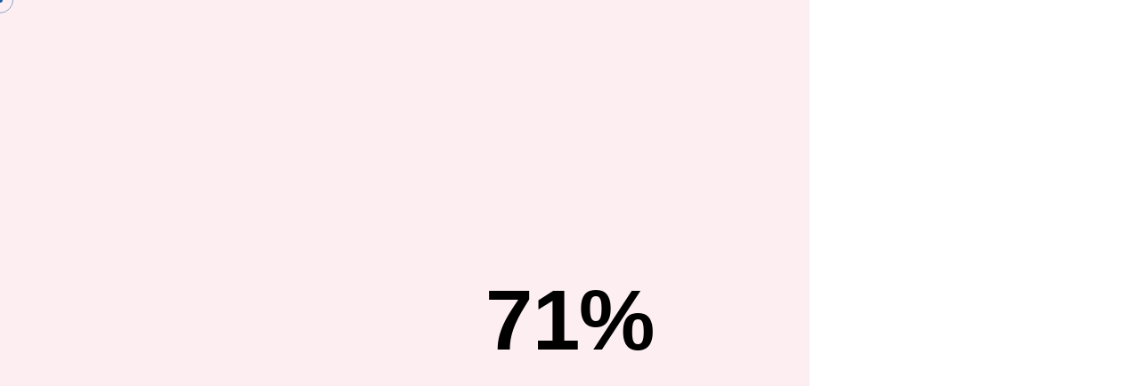

--- FILE ---
content_type: text/html; charset=UTF-8
request_url: https://curzenn.fr/tag/random-acts-of-flyness-season-2-full-episodes/
body_size: 49361
content:
<!DOCTYPE html>
<html lang="fr-FR">
<head>
	<meta charset="UTF-8">
	<meta name="viewport" content="width=device-width, initial-scale=1.0, maximum-scale=1, user-scalable=no">

	<title>Random Acts of Flyness Season 2 Full Episodes &#8211; Développement de sites web | Développement d&rsquo;applications | Commerce électronique | Réalité virtuelle | Intelligence artificielle</title>
<meta name='robots' content='max-image-preview:large' />
<link rel="alternate" type="application/rss+xml" title="Développement de sites web | Développement d&#039;applications | Commerce électronique | Réalité virtuelle | Intelligence artificielle &raquo; Flux" href="https://curzenn.fr/feed/" />
<link rel="alternate" type="application/rss+xml" title="Développement de sites web | Développement d&#039;applications | Commerce électronique | Réalité virtuelle | Intelligence artificielle &raquo; Flux des commentaires" href="https://curzenn.fr/comments/feed/" />
<link rel="alternate" type="application/rss+xml" title="Développement de sites web | Développement d&#039;applications | Commerce électronique | Réalité virtuelle | Intelligence artificielle &raquo; Flux de l’étiquette Random Acts of Flyness Season 2 Full Episodes" href="https://curzenn.fr/tag/random-acts-of-flyness-season-2-full-episodes/feed/" />
<style id='wp-img-auto-sizes-contain-inline-css' type='text/css'>
img:is([sizes=auto i],[sizes^="auto," i]){contain-intrinsic-size:3000px 1500px}
/*# sourceURL=wp-img-auto-sizes-contain-inline-css */
</style>
<link rel='stylesheet' id='sb_instagram_styles-css' href='https://curzenn.fr/wp-content/plugins/instagram-feed/css/sbi-styles.min.css?ver=2.9.8' type='text/css' media='all' />
<style id='wp-emoji-styles-inline-css' type='text/css'>

	img.wp-smiley, img.emoji {
		display: inline !important;
		border: none !important;
		box-shadow: none !important;
		height: 1em !important;
		width: 1em !important;
		margin: 0 0.07em !important;
		vertical-align: -0.1em !important;
		background: none !important;
		padding: 0 !important;
	}
/*# sourceURL=wp-emoji-styles-inline-css */
</style>
<link rel='stylesheet' id='wp-block-library-css' href='https://curzenn.fr/wp-includes/css/dist/block-library/style.min.css?ver=6.9' type='text/css' media='all' />
<style id='global-styles-inline-css' type='text/css'>
:root{--wp--preset--aspect-ratio--square: 1;--wp--preset--aspect-ratio--4-3: 4/3;--wp--preset--aspect-ratio--3-4: 3/4;--wp--preset--aspect-ratio--3-2: 3/2;--wp--preset--aspect-ratio--2-3: 2/3;--wp--preset--aspect-ratio--16-9: 16/9;--wp--preset--aspect-ratio--9-16: 9/16;--wp--preset--color--black: #000000;--wp--preset--color--cyan-bluish-gray: #abb8c3;--wp--preset--color--white: #ffffff;--wp--preset--color--pale-pink: #f78da7;--wp--preset--color--vivid-red: #cf2e2e;--wp--preset--color--luminous-vivid-orange: #ff6900;--wp--preset--color--luminous-vivid-amber: #fcb900;--wp--preset--color--light-green-cyan: #7bdcb5;--wp--preset--color--vivid-green-cyan: #00d084;--wp--preset--color--pale-cyan-blue: #8ed1fc;--wp--preset--color--vivid-cyan-blue: #0693e3;--wp--preset--color--vivid-purple: #9b51e0;--wp--preset--color--brand-color: #1b5ca2;--wp--preset--color--beige-dark: #A1824F;--wp--preset--color--dark-strong: #24262B;--wp--preset--color--dark-light: #32353C;--wp--preset--color--grey-strong: #838998;--wp--preset--gradient--vivid-cyan-blue-to-vivid-purple: linear-gradient(135deg,rgb(6,147,227) 0%,rgb(155,81,224) 100%);--wp--preset--gradient--light-green-cyan-to-vivid-green-cyan: linear-gradient(135deg,rgb(122,220,180) 0%,rgb(0,208,130) 100%);--wp--preset--gradient--luminous-vivid-amber-to-luminous-vivid-orange: linear-gradient(135deg,rgb(252,185,0) 0%,rgb(255,105,0) 100%);--wp--preset--gradient--luminous-vivid-orange-to-vivid-red: linear-gradient(135deg,rgb(255,105,0) 0%,rgb(207,46,46) 100%);--wp--preset--gradient--very-light-gray-to-cyan-bluish-gray: linear-gradient(135deg,rgb(238,238,238) 0%,rgb(169,184,195) 100%);--wp--preset--gradient--cool-to-warm-spectrum: linear-gradient(135deg,rgb(74,234,220) 0%,rgb(151,120,209) 20%,rgb(207,42,186) 40%,rgb(238,44,130) 60%,rgb(251,105,98) 80%,rgb(254,248,76) 100%);--wp--preset--gradient--blush-light-purple: linear-gradient(135deg,rgb(255,206,236) 0%,rgb(152,150,240) 100%);--wp--preset--gradient--blush-bordeaux: linear-gradient(135deg,rgb(254,205,165) 0%,rgb(254,45,45) 50%,rgb(107,0,62) 100%);--wp--preset--gradient--luminous-dusk: linear-gradient(135deg,rgb(255,203,112) 0%,rgb(199,81,192) 50%,rgb(65,88,208) 100%);--wp--preset--gradient--pale-ocean: linear-gradient(135deg,rgb(255,245,203) 0%,rgb(182,227,212) 50%,rgb(51,167,181) 100%);--wp--preset--gradient--electric-grass: linear-gradient(135deg,rgb(202,248,128) 0%,rgb(113,206,126) 100%);--wp--preset--gradient--midnight: linear-gradient(135deg,rgb(2,3,129) 0%,rgb(40,116,252) 100%);--wp--preset--font-size--small: 14px;--wp--preset--font-size--medium: 20px;--wp--preset--font-size--large: 17px;--wp--preset--font-size--x-large: 42px;--wp--preset--font-size--extra-small: 13px;--wp--preset--font-size--normal: 15px;--wp--preset--font-size--larger: 20px;--wp--preset--spacing--20: 0.44rem;--wp--preset--spacing--30: 0.67rem;--wp--preset--spacing--40: 1rem;--wp--preset--spacing--50: 1.5rem;--wp--preset--spacing--60: 2.25rem;--wp--preset--spacing--70: 3.38rem;--wp--preset--spacing--80: 5.06rem;--wp--preset--shadow--natural: 6px 6px 9px rgba(0, 0, 0, 0.2);--wp--preset--shadow--deep: 12px 12px 50px rgba(0, 0, 0, 0.4);--wp--preset--shadow--sharp: 6px 6px 0px rgba(0, 0, 0, 0.2);--wp--preset--shadow--outlined: 6px 6px 0px -3px rgb(255, 255, 255), 6px 6px rgb(0, 0, 0);--wp--preset--shadow--crisp: 6px 6px 0px rgb(0, 0, 0);}:where(.is-layout-flex){gap: 0.5em;}:where(.is-layout-grid){gap: 0.5em;}body .is-layout-flex{display: flex;}.is-layout-flex{flex-wrap: wrap;align-items: center;}.is-layout-flex > :is(*, div){margin: 0;}body .is-layout-grid{display: grid;}.is-layout-grid > :is(*, div){margin: 0;}:where(.wp-block-columns.is-layout-flex){gap: 2em;}:where(.wp-block-columns.is-layout-grid){gap: 2em;}:where(.wp-block-post-template.is-layout-flex){gap: 1.25em;}:where(.wp-block-post-template.is-layout-grid){gap: 1.25em;}.has-black-color{color: var(--wp--preset--color--black) !important;}.has-cyan-bluish-gray-color{color: var(--wp--preset--color--cyan-bluish-gray) !important;}.has-white-color{color: var(--wp--preset--color--white) !important;}.has-pale-pink-color{color: var(--wp--preset--color--pale-pink) !important;}.has-vivid-red-color{color: var(--wp--preset--color--vivid-red) !important;}.has-luminous-vivid-orange-color{color: var(--wp--preset--color--luminous-vivid-orange) !important;}.has-luminous-vivid-amber-color{color: var(--wp--preset--color--luminous-vivid-amber) !important;}.has-light-green-cyan-color{color: var(--wp--preset--color--light-green-cyan) !important;}.has-vivid-green-cyan-color{color: var(--wp--preset--color--vivid-green-cyan) !important;}.has-pale-cyan-blue-color{color: var(--wp--preset--color--pale-cyan-blue) !important;}.has-vivid-cyan-blue-color{color: var(--wp--preset--color--vivid-cyan-blue) !important;}.has-vivid-purple-color{color: var(--wp--preset--color--vivid-purple) !important;}.has-black-background-color{background-color: var(--wp--preset--color--black) !important;}.has-cyan-bluish-gray-background-color{background-color: var(--wp--preset--color--cyan-bluish-gray) !important;}.has-white-background-color{background-color: var(--wp--preset--color--white) !important;}.has-pale-pink-background-color{background-color: var(--wp--preset--color--pale-pink) !important;}.has-vivid-red-background-color{background-color: var(--wp--preset--color--vivid-red) !important;}.has-luminous-vivid-orange-background-color{background-color: var(--wp--preset--color--luminous-vivid-orange) !important;}.has-luminous-vivid-amber-background-color{background-color: var(--wp--preset--color--luminous-vivid-amber) !important;}.has-light-green-cyan-background-color{background-color: var(--wp--preset--color--light-green-cyan) !important;}.has-vivid-green-cyan-background-color{background-color: var(--wp--preset--color--vivid-green-cyan) !important;}.has-pale-cyan-blue-background-color{background-color: var(--wp--preset--color--pale-cyan-blue) !important;}.has-vivid-cyan-blue-background-color{background-color: var(--wp--preset--color--vivid-cyan-blue) !important;}.has-vivid-purple-background-color{background-color: var(--wp--preset--color--vivid-purple) !important;}.has-black-border-color{border-color: var(--wp--preset--color--black) !important;}.has-cyan-bluish-gray-border-color{border-color: var(--wp--preset--color--cyan-bluish-gray) !important;}.has-white-border-color{border-color: var(--wp--preset--color--white) !important;}.has-pale-pink-border-color{border-color: var(--wp--preset--color--pale-pink) !important;}.has-vivid-red-border-color{border-color: var(--wp--preset--color--vivid-red) !important;}.has-luminous-vivid-orange-border-color{border-color: var(--wp--preset--color--luminous-vivid-orange) !important;}.has-luminous-vivid-amber-border-color{border-color: var(--wp--preset--color--luminous-vivid-amber) !important;}.has-light-green-cyan-border-color{border-color: var(--wp--preset--color--light-green-cyan) !important;}.has-vivid-green-cyan-border-color{border-color: var(--wp--preset--color--vivid-green-cyan) !important;}.has-pale-cyan-blue-border-color{border-color: var(--wp--preset--color--pale-cyan-blue) !important;}.has-vivid-cyan-blue-border-color{border-color: var(--wp--preset--color--vivid-cyan-blue) !important;}.has-vivid-purple-border-color{border-color: var(--wp--preset--color--vivid-purple) !important;}.has-vivid-cyan-blue-to-vivid-purple-gradient-background{background: var(--wp--preset--gradient--vivid-cyan-blue-to-vivid-purple) !important;}.has-light-green-cyan-to-vivid-green-cyan-gradient-background{background: var(--wp--preset--gradient--light-green-cyan-to-vivid-green-cyan) !important;}.has-luminous-vivid-amber-to-luminous-vivid-orange-gradient-background{background: var(--wp--preset--gradient--luminous-vivid-amber-to-luminous-vivid-orange) !important;}.has-luminous-vivid-orange-to-vivid-red-gradient-background{background: var(--wp--preset--gradient--luminous-vivid-orange-to-vivid-red) !important;}.has-very-light-gray-to-cyan-bluish-gray-gradient-background{background: var(--wp--preset--gradient--very-light-gray-to-cyan-bluish-gray) !important;}.has-cool-to-warm-spectrum-gradient-background{background: var(--wp--preset--gradient--cool-to-warm-spectrum) !important;}.has-blush-light-purple-gradient-background{background: var(--wp--preset--gradient--blush-light-purple) !important;}.has-blush-bordeaux-gradient-background{background: var(--wp--preset--gradient--blush-bordeaux) !important;}.has-luminous-dusk-gradient-background{background: var(--wp--preset--gradient--luminous-dusk) !important;}.has-pale-ocean-gradient-background{background: var(--wp--preset--gradient--pale-ocean) !important;}.has-electric-grass-gradient-background{background: var(--wp--preset--gradient--electric-grass) !important;}.has-midnight-gradient-background{background: var(--wp--preset--gradient--midnight) !important;}.has-small-font-size{font-size: var(--wp--preset--font-size--small) !important;}.has-medium-font-size{font-size: var(--wp--preset--font-size--medium) !important;}.has-large-font-size{font-size: var(--wp--preset--font-size--large) !important;}.has-x-large-font-size{font-size: var(--wp--preset--font-size--x-large) !important;}
/*# sourceURL=global-styles-inline-css */
</style>

<style id='classic-theme-styles-inline-css' type='text/css'>
/*! This file is auto-generated */
.wp-block-button__link{color:#fff;background-color:#32373c;border-radius:9999px;box-shadow:none;text-decoration:none;padding:calc(.667em + 2px) calc(1.333em + 2px);font-size:1.125em}.wp-block-file__button{background:#32373c;color:#fff;text-decoration:none}
/*# sourceURL=/wp-includes/css/classic-themes.min.css */
</style>
<link rel='stylesheet' id='contact-form-7-css' href='https://curzenn.fr/wp-content/plugins/contact-form-7/includes/css/styles.css?ver=5.5.3' type='text/css' media='all' />
<link rel='stylesheet' id='wpcf7-redirect-script-frontend-css' href='https://curzenn.fr/wp-content/plugins/wpcf7-redirect/build/css/wpcf7-redirect-frontend.min.css?ver=1.1' type='text/css' media='all' />
<link rel='stylesheet' id='ohio-style-css' href='https://curzenn.fr/wp-content/themes/ohio/style.css?ver=2.4.3' type='text/css' media='all' />
<style id='ohio-style-inline-css' type='text/css'>
.brand-color,.brand-color-i,.brand-color-hover-i:hover,.brand-color-hover:hover,.has-brand-color-color,.is-style-outline .has-brand-color-color,a:hover,.nav .nav-item.active-main-item > a,.nav .nav-item.active > a,.nav .current-menu-ancestor > a,.nav .current-menu-item > a,.hamburger-nav .menu li.current-menu-ancestor > a > span,.hamburger-nav .menu li.current-menu-item > a > span,.blog-grid:not(.blog-grid-type-2):not(.blog-grid-type-4):hover h3 a,.portfolio-item.grid-2:hover h4.title,.fullscreen-nav li a:hover,.socialbar.inline a:hover,.gallery .expand .ion:hover,.close .ion:hover,.accordionItem_title:hover,.tab .tabNav_link:hover,.widget .socialbar a:hover,.social-bar .socialbar a:hover,.share-bar .links a:hover,.widget_shopping_cart_content .buttons a.button:first-child:hover,span.page-numbers.current,a.page-numbers:hover,.comment-content a,.page-headline .subtitle b:before,nav.pagination li .page-numbers.active,.woocommerce .woo-my-nav li.is-active a,.portfolio-sorting li a.active,.widget_nav_menu .current-menu-item > a,.widget_pages .current-menu-item > a,.portfolio-item-fullscreen .portfolio-details-date:before,.btn.btn-link:hover,.blog-grid-content .category-holder:after,.clb-page-headline .post-meta-estimate:before,.comments-area .comment-date-and-time:after,.post .entry-content a:not(.wp-block-button__link),.project-page-content .date:before,.pagination li .btn.active,.pagination li .btn.current,.pagination li .page-numbers.active,.pagination li .page-numbers.current,.category-holder:not(.no-divider):after,.inline-divider:after,.hamburger-nav .menu .nav-item:hover > a.menu-link .ion,.hamburger-nav .menu .nav-item .visible > a.menu-link .ion,.hamburger-nav .menu .nav-item.active > a.menu-link .ion,.hamburger-nav .menu .sub-nav-item:hover > a.menu-link .ion,.hamburger-nav .menu .sub-nav-item .visible > a.menu-link .ion,.hamburger-nav .menu .sub-nav-item.active > a.menu-link .ion,.widgets a,.widgets a *:not(.fab),.pricing:hover .pricing_price_title,.btn-link:focus, a.btn-link:focus,.btn-link:active, a.btn-link:active,.pricing_list_item .ion,a.highlighted,.woocommerce .woocommerce-privacy-policy-text a,.blog-grid-type-6 .category-holder a.category{color:#1b5ca2;}.brand-border-color,.brand-border-color-hover,.has-brand-color-background-color,.is-style-outline .has-brand-color-color,.wp-block-button__link:hover,.custom-cursor .circle-cursor--outer,.btn-brand, .btn:not(.btn-link):hover,.btn-brand:active, .btn:not(.btn-link):active,.btn-brand:focus, .btn:not(.btn-link):focus,a.button:hover,button.button:hover,.pricing:hover .btn.btn-brand{border-color:#1b5ca2;}.brand-bg-color,.brand-bg-color-after,.brand-bg-color-before,.brand-bg-color-hover,.brand-bg-color-i,.brand-bg-color-hover-i,.btn-brand:not(.btn-outline),.has-brand-color-background-color,a.brand-bg-color,.wp-block-button__link:hover,.widget_price_filter .ui-slider-range,.widget_price_filter .ui-slider-handle:after,.nav .nav-item:before,.nav .nav-item.current-menu-item:before,.widget_calendar caption,.tag:not(.tag-portfolio):hover,.page-headline .tags .tag,.radio input:checked + .input:after,.menu-list-details .tag,.custom-cursor .circle-cursor--inner,.custom-cursor .circle-cursor--inner.cursor-link-hover,.btn-round:before,.btn:not(.btn-link):hover,.btn:not(.btn-link):active,.btn:not(.btn-link):focus,button.button:not(.btn-link):hover,a.button:not(.btn-link):hover,.btn.btn-flat:hover,.btn.btn-flat:focus,.btn.btn-outline:hover,nav.pagination li .btn.active:hover,.tag:not(body):hover,.tag-cloud-link:hover,.pricing_price_time:hover,.pricing:hover .btn.btn-brand{background-color:#1b5ca2;}.subheader{background-color:#1e73be;}.header,.header:not(.-mobile).header-5,.header:not(.-mobile).header-6,.header:not(.-mobile).header-7{border:none;}.header.-sticky{border:none;}.clb-page-headline::after{background-color:transparent;}.page-container,.elementor .elementor-section.elementor-section-boxed > .elementor-container{max-width:1300px}.site-footer .page-container{max-width:1300px}.clb-subscribe-img{background-image:url('https://curzenn.fr/wp-content/uploads/2019/07/oh__img100_small-768x492.jpg');background-size:cover;background-position:center center;background-repeat:no-repeat;}.site-footer{background-color:#17161a;color:rgba(255,255,255,0.8);}.site-footer,.site-footer .widgets a,.site-footer .btn-flat{color:rgba(255,255,255,0.8);}.site-footer .widget-title{color:#6a696c;}{font-weight:800;}h1,h2,h3,h4,h5,h6,.box-count,.font-titles,.hamburger-nav .menu,.header.-mobile .nav .nav-item,.btn, .button, a.button, input[type="submit"], a.btn-link,.widget_shopping_cart_content .mini-cart-description .mini-cart-item-title > a,.woo-c_product_name > a:not(.woo-c_product_category),.socialbar.inline a,.vc_row .vc-bg-side-text,.counter-box-count{font-weight:800;}.countdown-box .box-time .box-count,.chart-box-pie-content{font-weight:800;}.countdown-box .box-time .box-count,.chart-box-pie-content{font-weight:800;}.portfolio-item h4,.portfolio-item h4.title,.portfolio-item h4 a,.portfolio-item-2 h4,.portfolio-item-2 h4.title,.portfolio-item-2 h4 a{font-weight:800;font-size:inherit;line-height:inherit;}.blog-item h3.title{font-weight:800;line-height:initial;}.blog-item h3.title a{font-size:initial;}.portfolio-item-2 h4{font-weight:800;} @media screen and (min-width:1025px){.header .branding .logo img, .header .branding .mobile-logo img, .header .branding .fixed-mobile-logo img, .header .branding .for-onepage img{max-height:75px;}} @media screen and (min-width:769px) and (max-width:1024px){.header .branding .logo img, .header .branding .mobile-logo img, .header .branding .fixed-mobile-logo img, .header .branding .for-onepage img{max-height:50px;}} @media screen and (max-width:768px){.header .branding .logo img, .header .branding .mobile-logo img, .header .branding .fixed-mobile-logo img, .header .branding .for-onepage img{max-height:30px;}}
/*# sourceURL=ohio-style-inline-css */
</style>
<script type="text/javascript" src="https://curzenn.fr/wp-includes/js/jquery/jquery.min.js?ver=3.7.1" id="jquery-core-js"></script>
<script type="text/javascript" src="https://curzenn.fr/wp-includes/js/jquery/jquery-migrate.min.js?ver=3.4.1" id="jquery-migrate-js"></script>
<link rel="EditURI" type="application/rsd+xml" title="RSD" href="https://curzenn.fr/xmlrpc.php?rsd" />
<meta name="generator" content="WordPress 6.9" />
<script async src="https://pagead2.googlesyndication.com/pagead/js/adsbygoogle.js?client=ca-pub-2756226136554386"
     crossorigin="anonymous"></script><style type="text/css">.recentcomments a{display:inline !important;padding:0 !important;margin:0 !important;}</style><link rel="preconnect" href="//code.tidio.co"><meta name="generator" content="Powered by WPBakery Page Builder - drag and drop page builder for WordPress."/>
<meta name="generator" content="Powered by Slider Revolution 6.5.11 - responsive, Mobile-Friendly Slider Plugin for WordPress with comfortable drag and drop interface." />
<!--Start of Zendesk Chat Script-->
<script type="text/javascript">
window.$zopim||(function(d,s){var z=$zopim=function(c){z._.push(c)},$=z.s=
d.createElement(s),e=d.getElementsByTagName(s)[0];z.set=function(o){z.set.
_.push(o)};z._=[];z.set._=[];$.async=!0;$.setAttribute("charset","utf-8");
$.src="https://v2.zopim.com/?6Kxqh8FtuadujjuKURI3zVajftuBtYyG";z.t=+new Date;$.
type="text/javascript";e.parentNode.insertBefore($,e)})(document,"script");
</script>
<!--End of Zendesk Chat Script-->
<link rel="icon" href="https://curzenn.fr/wp-content/uploads/2022/01/favicon.ico.ico" sizes="32x32" />
<link rel="icon" href="https://curzenn.fr/wp-content/uploads/2022/01/favicon.ico.ico" sizes="192x192" />
<link rel="apple-touch-icon" href="https://curzenn.fr/wp-content/uploads/2022/01/favicon.ico.ico" />
<meta name="msapplication-TileImage" content="https://curzenn.fr/wp-content/uploads/2022/01/favicon.ico.ico" />
<script type="text/javascript">function setREVStartSize(e){
			//window.requestAnimationFrame(function() {				 
				window.RSIW = window.RSIW===undefined ? window.innerWidth : window.RSIW;	
				window.RSIH = window.RSIH===undefined ? window.innerHeight : window.RSIH;	
				try {								
					var pw = document.getElementById(e.c).parentNode.offsetWidth,
						newh;
					pw = pw===0 || isNaN(pw) ? window.RSIW : pw;
					e.tabw = e.tabw===undefined ? 0 : parseInt(e.tabw);
					e.thumbw = e.thumbw===undefined ? 0 : parseInt(e.thumbw);
					e.tabh = e.tabh===undefined ? 0 : parseInt(e.tabh);
					e.thumbh = e.thumbh===undefined ? 0 : parseInt(e.thumbh);
					e.tabhide = e.tabhide===undefined ? 0 : parseInt(e.tabhide);
					e.thumbhide = e.thumbhide===undefined ? 0 : parseInt(e.thumbhide);
					e.mh = e.mh===undefined || e.mh=="" || e.mh==="auto" ? 0 : parseInt(e.mh,0);		
					if(e.layout==="fullscreen" || e.l==="fullscreen") 						
						newh = Math.max(e.mh,window.RSIH);					
					else{					
						e.gw = Array.isArray(e.gw) ? e.gw : [e.gw];
						for (var i in e.rl) if (e.gw[i]===undefined || e.gw[i]===0) e.gw[i] = e.gw[i-1];					
						e.gh = e.el===undefined || e.el==="" || (Array.isArray(e.el) && e.el.length==0)? e.gh : e.el;
						e.gh = Array.isArray(e.gh) ? e.gh : [e.gh];
						for (var i in e.rl) if (e.gh[i]===undefined || e.gh[i]===0) e.gh[i] = e.gh[i-1];
											
						var nl = new Array(e.rl.length),
							ix = 0,						
							sl;					
						e.tabw = e.tabhide>=pw ? 0 : e.tabw;
						e.thumbw = e.thumbhide>=pw ? 0 : e.thumbw;
						e.tabh = e.tabhide>=pw ? 0 : e.tabh;
						e.thumbh = e.thumbhide>=pw ? 0 : e.thumbh;					
						for (var i in e.rl) nl[i] = e.rl[i]<window.RSIW ? 0 : e.rl[i];
						sl = nl[0];									
						for (var i in nl) if (sl>nl[i] && nl[i]>0) { sl = nl[i]; ix=i;}															
						var m = pw>(e.gw[ix]+e.tabw+e.thumbw) ? 1 : (pw-(e.tabw+e.thumbw)) / (e.gw[ix]);					
						newh =  (e.gh[ix] * m) + (e.tabh + e.thumbh);
					}
					var el = document.getElementById(e.c);
					if (el!==null && el) el.style.height = newh+"px";					
					el = document.getElementById(e.c+"_wrapper");
					if (el!==null && el) {
						el.style.height = newh+"px";
						el.style.display = "block";
					}
				} catch(e){
					console.log("Failure at Presize of Slider:" + e)
				}					   
			//});
		  };</script>
<noscript><style> .wpb_animate_when_almost_visible { opacity: 1; }</style></noscript>	
	<!-- Google tag (gtag.js) -->
<script async src="https://www.googletagmanager.com/gtag/js?id=AW-16802842944">
</script>
<script>
  window.dataLayer = window.dataLayer || [];
  function gtag(){dataLayer.push(arguments);}
  gtag('js', new Date());

  gtag('config', 'AW-16802842944');
</script>
	
	
<link rel='stylesheet' id='ionicons-css' href='https://curzenn.fr/wp-content/themes/ohio/assets/fonts/ionicons/css/ionicons.min.css?ver=6.9' type='text/css' media='all' />
<link rel='stylesheet' id='fontawesome-font-css' href='https://curzenn.fr/wp-content/themes/ohio/assets/fonts/fa/css/fontawesome.min.css?ver=6.9' type='text/css' media='all' />
<link rel='stylesheet' id='rs-plugin-settings-css' href='https://curzenn.fr/wp-content/plugins/slider-revolution/public/assets/css/rs6.css?ver=6.5.11' type='text/css' media='all' />
<style id='rs-plugin-settings-inline-css' type='text/css'>
#rs-demo-id {}
/*# sourceURL=rs-plugin-settings-inline-css */
</style>
</head>
<body class="archive tag tag-random-acts-of-flyness-season-2-full-episodes tag-680 wp-embed-responsive wp-theme-ohio hfeed ohio-theme-2-0-0 with-header-1 custom-cursor wpb-js-composer js-comp-ver-6.8.0 vc_responsive elementor-default elementor-kit-5">

	
<div class="page-preloader percentage-preloader" id="page-preloader">
		<div class="sk-percentage sk-preloader">
							<div class="sk-percentage-percent font-titles"></div>
				      </div></div>
	
    <ul class="elements-bar left">
                    <li>
</li>
            </ul>

    <ul class="elements-bar right">
                    <li>
</li>
            </ul>

	<div id="page" class="site">
		<a class="skip-link screen-reader-text" href="#main">Skip to content</a>
		
		
		

		
<header id="masthead" class="header header-1 both-types"
	 data-header-fixed="true"	 data-mobile-header-fixed="true"	 data-fixed-initial-offset="150">

	<div class="header-wrap">
		<div class="header-wrap-inner">
			<div class="left-part">
									<div class="desktop-hamburger -left">
						
<!-- Fullscreen -->
<div class="hamburger btn-round btn-round-light dark-mode-reset" tabindex="1">
	<i class="ion">
		<a href="#" class="hamburger-holder" aria-controls="site-navigation" aria-expanded="false">
			<span class="_shape"></span>
			<span class="_shape"></span>
		</a>	
	</i>
</div>					</div>
													<div class="mobile-hamburger -left">
						
<!-- Fullscreen -->
<div class="hamburger btn-round btn-round-light dark-mode-reset" tabindex="1">
	<i class="ion">
		<a href="#" class="hamburger-holder" aria-controls="site-navigation" aria-expanded="false">
			<span class="_shape"></span>
			<span class="_shape"></span>
		</a>	
	</i>
</div>					</div>
								
<div class="branding">
	<a class="branding-title font-titles" href="https://curzenn.fr/" rel="home">
		<div class="logo with-mobile">
							<img src="https://curzenn.fr/wp-content/uploads/2024/11/curzenn-logo-1.png" class=""  srcset="https://curzenn.fr/wp-content/uploads/2024/11/curzenn-logo-1.png 2x" alt="Développement de sites web | Développement d&#039;applications | Commerce électronique | Réalité virtuelle | Intelligence artificielle" >
				
				
					</div>
		<div class="fixed-logo">
							<img src="https://curzenn.fr/wp-content/uploads/2024/11/curzenn-logo-1.png"  srcset="https://curzenn.fr/wp-content/uploads/2024/11/curzenn-logo-1.png 2x" alt="Développement de sites web | Développement d&#039;applications | Commerce électronique | Réalité virtuelle | Intelligence artificielle">
					</div>
				<div class="mobile-logo">
			<img src="https://curzenn.fr/wp-content/uploads/2024/11/curzenn-logo-1.png" class="" alt="Développement de sites web | Développement d&#039;applications | Commerce électronique | Réalité virtuelle | Intelligence artificielle">

			
		</div>
						<div class="fixed-mobile-logo">
			<img src="https://curzenn.fr/wp-content/uploads/2024/11/curzenn-logo-1.png" class="" alt="Développement de sites web | Développement d&#039;applications | Commerce électronique | Réalité virtuelle | Intelligence artificielle">
		</div>
				<div class="for-onepage">
			<span class="dark hidden">
									<img src="https://curzenn.fr/wp-content/uploads/2024/11/curzenn-logo-1.png"  srcset="https://curzenn.fr/wp-content/uploads/2024/11/curzenn-logo-1.png 2x" alt="Développement de sites web | Développement d&#039;applications | Commerce électronique | Réalité virtuelle | Intelligence artificielle">
							</span>
			<span class="light hidden">
									<img src="https://curzenn.fr/wp-content/uploads/2024/11/curzenn-logo-light.png"  srcset="https://curzenn.fr/wp-content/uploads/2024/11/curzenn-logo-light.png 2x" alt="Développement de sites web | Développement d&#039;applications | Commerce électronique | Réalité virtuelle | Intelligence artificielle">
							</span>
		</div>
	</a>
</div>	
			</div>

	        <div class="right-part">
	            
<nav id="site-navigation" class="nav with-counters" data-mobile-menu-second-click-link="">

    <!-- Mobile overlay -->
    <div class="mbl-overlay menu-mbl-overlay">
        <div class="mbl-overlay-bg"></div>

        <!-- Close bar -->
        <div class="close-bar text-left">
            <div class="btn-round btn-round-light clb-close" tabindex="0">
                <i class="ion ion-md-close"></i>
            </div>

            <!-- Search -->
            
        </div>
        <div class="mbl-overlay-container">

            <!-- Navigation -->
            <div id="mega-menu-wrap" class="nav-container">

                <ul id="primary-menu" class="menu"><li id="nav-menu-item-217818-697022ff3df26" class="mega-menu-item nav-item menu-item-depth-0 "><a href="https://curzenn.fr/" class="menu-link main-menu-link item-title"><span>Accueil</span></a></li>
<li id="nav-menu-item-217819-697022ff3df75" class="mega-menu-item nav-item menu-item-depth-0 "><a href="https://curzenn.fr/a-propos/" class="menu-link main-menu-link item-title"><span>À propos</span></a></li>
<li id="nav-menu-item-217825-697022ff3dfc5" class="mega-menu-item nav-item menu-item-depth-0 has-submenu "><a href="https://curzenn.fr/services/" class="menu-link main-menu-link item-title"><span>Services</span><div class="has-submenu-icon"><i class="menu-plus ion ion-md-add"></i></div></a>
<ul class="menu-depth-1 sub-menu" >
	<li id="nav-menu-item-217823-697022ff3e008" class="mega-menu-item sub-nav-item menu-item-depth-1 "><a href="https://curzenn.fr/developpement-web/" class="menu-link sub-menu-link"><span>Développement de site web</span></a></li>
	<li id="nav-menu-item-217822-697022ff3e041" class="mega-menu-item sub-nav-item menu-item-depth-1 "><a href="https://curzenn.fr/site-web-de-commerce-electronique/" class="menu-link sub-menu-link"><span>Développement de ecommerce</span></a></li>
	<li id="nav-menu-item-217821-697022ff3e080" class="mega-menu-item sub-nav-item menu-item-depth-1 "><a href="https://curzenn.fr/developpement-dapplications-mobiles/" class="menu-link sub-menu-link"><span>Développement d’applications mobiles</span></a></li>
	<li id="nav-menu-item-218811-697022ff3e0b5" class="mega-menu-item sub-nav-item menu-item-depth-1 "><a href="https://curzenn.fr/developpement-de-logiciels-ia/" class="menu-link sub-menu-link"><span>Développement de logiciels IA</span></a></li>
	<li id="nav-menu-item-218772-697022ff3e0e9" class="mega-menu-item sub-nav-item menu-item-depth-1 "><a href="https://curzenn.fr/developpement-dapplications-iot/" class="menu-link sub-menu-link"><span>Développement d’applications IoT</span></a></li>
</ul>
</li>
<li id="nav-menu-item-218818-697022ff3e127" class="mega-menu-item nav-item menu-item-depth-0 has-submenu "><a href="#" class="menu-link main-menu-link item-title"><span>Nos realisations</span><div class="has-submenu-icon"><i class="menu-plus ion ion-md-add"></i></div></a>
<ul class="menu-depth-1 sub-menu" >
	<li id="nav-menu-item-217824-697022ff3e15d" class="mega-menu-item sub-nav-item menu-item-depth-1 "><a href="https://curzenn.fr/applications-android/" class="menu-link sub-menu-link"><span>Applications Android</span></a></li>
	<li id="nav-menu-item-218821-697022ff3e190" class="mega-menu-item sub-nav-item menu-item-depth-1 "><a href="https://curzenn.fr/ios/" class="menu-link sub-menu-link"><span>Applications iOS</span></a></li>
	<li id="nav-menu-item-218825-697022ff3e1d0" class="mega-menu-item sub-nav-item menu-item-depth-1 "><a href="https://curzenn.fr/sites-web-de-commerce/" class="menu-link sub-menu-link"><span>Sites web d’e-commerce</span></a></li>
	<li id="nav-menu-item-218827-697022ff3e20e" class="mega-menu-item sub-nav-item menu-item-depth-1 "><a href="https://curzenn.fr/sites-web/" class="menu-link sub-menu-link"><span>Sites web</span></a></li>
</ul>
</li>
<li id="nav-menu-item-217820-697022ff3e24d" class="mega-menu-item nav-item menu-item-depth-0 "><a href="https://curzenn.fr/contact/" class="menu-link main-menu-link item-title"><span>Contact</span></a></li>
</ul>            </div>

            <!-- Copyright -->
            <div class="copyright">
                © 2025, CURZENN SAS.                 <br>
                <a href="https://curzenn.fr/politique-de-confidentialite/">Politique de confidentialite</a> | <a href="https://curzenn.fr/charte-sur-les-cookies/">Charte sur les cookies</a>            </div>

            

            <!-- Social links -->
                    </div>

        <!-- Mobile social icons -->
        
    </div>
</nav>
	            
	<ul class="menu-optional">
					<li class="lang-dropdown-holder">
		        
			</li>
							<li>
					<a href="https://curzenn.fr/contact/" class="btn btn-small btn-optional" target="_blank">
		Contact	</a>
			</li>
							</ul>

								
	            <div class="close-menu"></div>
	        </div>
    	</div>
	</div>
</header>

<div class="clb-popup hamburger-nav">
    <div class="close-bar text-left">
        <div class="btn-round clb-close" tabindex="0">
            <i class="ion ion-md-close"></i>
        </div>
    </div>
    <div class="hamburger-nav-holder">
        <ul id="secondary-menu" class="menu"><li id="nav-menu-item-217818-697022ff3f9a2" class="mega-menu-item nav-item menu-item-depth-0 "><a href="https://curzenn.fr/" class="menu-link main-menu-link item-title"><span>Accueil</span></a></li>
<li id="nav-menu-item-217819-697022ff3f9e8" class="mega-menu-item nav-item menu-item-depth-0 "><a href="https://curzenn.fr/a-propos/" class="menu-link main-menu-link item-title"><span>À propos</span></a></li>
<li id="nav-menu-item-217825-697022ff3fa2a" class="mega-menu-item nav-item menu-item-depth-0 has-submenu "><a href="https://curzenn.fr/services/" class="menu-link main-menu-link item-title"><span>Services</span><div class="has-submenu-icon"><i class="menu-plus ion ion-md-add"></i></div></a>
<ul class="menu-depth-1 sub-menu" >
	<li id="nav-menu-item-217823-697022ff3fa65" class="mega-menu-item sub-nav-item menu-item-depth-1 "><a href="https://curzenn.fr/developpement-web/" class="menu-link sub-menu-link"><span>Développement de site web</span></a></li>
	<li id="nav-menu-item-217822-697022ff3fa9b" class="mega-menu-item sub-nav-item menu-item-depth-1 "><a href="https://curzenn.fr/site-web-de-commerce-electronique/" class="menu-link sub-menu-link"><span>Développement de ecommerce</span></a></li>
	<li id="nav-menu-item-217821-697022ff3fad0" class="mega-menu-item sub-nav-item menu-item-depth-1 "><a href="https://curzenn.fr/developpement-dapplications-mobiles/" class="menu-link sub-menu-link"><span>Développement d’applications mobiles</span></a></li>
	<li id="nav-menu-item-218811-697022ff3fb0b" class="mega-menu-item sub-nav-item menu-item-depth-1 "><a href="https://curzenn.fr/developpement-de-logiciels-ia/" class="menu-link sub-menu-link"><span>Développement de logiciels IA</span></a></li>
	<li id="nav-menu-item-218772-697022ff3fb41" class="mega-menu-item sub-nav-item menu-item-depth-1 "><a href="https://curzenn.fr/developpement-dapplications-iot/" class="menu-link sub-menu-link"><span>Développement d’applications IoT</span></a></li>
</ul>
</li>
<li id="nav-menu-item-218818-697022ff3fb81" class="mega-menu-item nav-item menu-item-depth-0 has-submenu "><a href="#" class="menu-link main-menu-link item-title"><span>Nos realisations</span><div class="has-submenu-icon"><i class="menu-plus ion ion-md-add"></i></div></a>
<ul class="menu-depth-1 sub-menu" >
	<li id="nav-menu-item-217824-697022ff3fbb8" class="mega-menu-item sub-nav-item menu-item-depth-1 "><a href="https://curzenn.fr/applications-android/" class="menu-link sub-menu-link"><span>Applications Android</span></a></li>
	<li id="nav-menu-item-218821-697022ff3fbec" class="mega-menu-item sub-nav-item menu-item-depth-1 "><a href="https://curzenn.fr/ios/" class="menu-link sub-menu-link"><span>Applications iOS</span></a></li>
	<li id="nav-menu-item-218825-697022ff3fc20" class="mega-menu-item sub-nav-item menu-item-depth-1 "><a href="https://curzenn.fr/sites-web-de-commerce/" class="menu-link sub-menu-link"><span>Sites web d’e-commerce</span></a></li>
	<li id="nav-menu-item-218827-697022ff3fc58" class="mega-menu-item sub-nav-item menu-item-depth-1 "><a href="https://curzenn.fr/sites-web/" class="menu-link sub-menu-link"><span>Sites web</span></a></li>
</ul>
</li>
<li id="nav-menu-item-217820-697022ff3fcb6" class="mega-menu-item nav-item menu-item-depth-0 "><a href="https://curzenn.fr/contact/" class="menu-link main-menu-link item-title"><span>Contact</span></a></li>
</ul>    </div>
    <div class="hamburger-nav-details">
		
					<div class="details-column">
				<b>Prenez contact</b><br> 25 allée Rose Dieng Kuntz 75019 Paris<br> contact@curzenn.fr<br> Téléphone : 01 47 95 39 56 <br> WhatsApp : 06 31 60 20 72			</div>
					<div class="details-column">
				<b>Demandes de travail</b><br> contact@curzenn.fr<br> Téléphone : 01 47 95 39 56 <br> WhatsApp : 06 31 60 20 72			</div>
		
		    </div>
</div>
		
		
		
		<div id="content" class="site-content" data-mobile-menu-resolution="768">

			
        
<div class="clb-blank">
	<div class="clb-blank-image">
		<i class="ion ion-md-close-circle-outline"></i>
	</div>
	<h4 class="clb-blank-headline">
		No result	</h4>
	<p class="clb-blank-details">
		We did not find any article that matches this search. Try using other search criteria:
	</p>
	<div class="clb-blank-search">
		<form role="search" class="search search-form" action="https://curzenn.fr/" method="GET">
	<label>
		<span class="screen-reader-text">Search for</span>
		<input autocomplete="off" type="text" class="search-field" name="s" placeholder="Search..." value="">
	</label>
	<button type="submit" class="search search-submit">
		<i class="ion ion-md-search"></i>
	</button>
</form>	
	</div>
</div>
		</div>

					<footer id="colophon" class="site-footer clb__dark_section">
		<div class="page-container">
		<div class="widgets vc_row">
							<div class="vc_col-lg-4 vc_col-md-4 vc_col-sm-6 widgets-column">
					<ul><li id="ohio_widget_logo-1" class="widget widget_ohio_widget_logo">				<div class="theme-logo ">
					<a href="https://curzenn.fr/">
											<img src="https://curzenn.fr/wp-content/uploads/2024/11/curzenn-logo-light.png" class="main-logo " srcset="https://curzenn.fr/wp-content/uploads/2024/11/curzenn-logo-light.png 2x" alt="Développement de sites web | Développement d&#039;applications | Commerce électronique | Réalité virtuelle | Intelligence artificielle">
																</a>
				</div>
			</li>
<li id="custom_html-7" class="widget_text widget widget_custom_html"><div class="textwidget custom-html-widget">1 - Une équipe de 19 développeurs 👨🏻‍💻<br>
2 - Leader de l'innovation depuis 12 ans 🏆<br>
3 - Une disponibilité à 100% ✅<br>
4 - Un plan de paiement flexible (sans frais) 💶<br>
5 - Nous réaliserons votre projet dans le délai souhaité 🗓️<br>
6 - Nous serons votre partenaire technique pour le support et la maintenance en continu 😍<br>
7 - Trouvons une date et une heure pour nous connecter (30 minutes de réunion gratuite) 📞: <a href="https://calendly.com/curzennsas/30min" target="_blank" rel="noopener">Réservez une heure &gt;&gt;</a></div></li>
</ul>
				</div>
			
							<div class="vc_col-lg-4 vc_col-md-4 vc_col-sm-6 widgets-column">
					<ul><li id="custom_html-3" class="widget_text widget widget_custom_html"><h3 class="title widget-title">Centre de marketing &#8211; Paris</h3><div class="textwidget custom-html-widget"><b>CURZENN SAS</b><br class="vc_hidden-xs">
25 allée Rose Dieng Kuntz<br class="vc_hidden-xs">
75019 Paris<br class="vc_hidden-xs">
</div></li>
<li id="custom_html-4" class="widget_text widget widget_custom_html"><h3 class="title widget-title">Téléphone</h3><div class="textwidget custom-html-widget"><b><strong><a href="tel:0147953956">01 47 95 39 56</a></strong></b><br class="vc_hidden-xs">
</div></li>
<li id="custom_html-8" class="widget_text widget widget_custom_html"><h3 class="title widget-title">WhatsApp</h3><div class="textwidget custom-html-widget"><b><strong><a href="tel:0147953956">06 31 60 20 72</a></strong></b><br class="vc_hidden-xs"></div></li>
<li id="custom_html-9" class="widget_text widget widget_custom_html"><h3 class="title widget-title">Email</h3><div class="textwidget custom-html-widget"><a href="mailto:contact@curzenn.fr">contact@curzenn.fr</a></div></li>
</ul>
				</div>
			
							<div class="vc_col-lg-4 vc_col-md-4 vc_col-sm-6 widgets-column">
					<ul><li id="custom_html-5" class="widget_text widget widget_custom_html"><h3 class="title widget-title">Demandes de travail</h3><div class="textwidget custom-html-widget">Vous souhaitez travailler avec nous ?<br class="vc_hidden-xs">
<b><a href="mailto:hr@curzenn.fr">hr@curzenn.fr</a></b></div></li>
</ul>
				</div>
			
					</div>
	</div>
				<div class="site-info ">
			<div class="page-container">
				<div class="vc_row">
					<div class="vc_col-md-12">
						<div class="site-info-holder ">
															<div class="left">
									© 2025, CURZENN SAS. 								</div>
								<div class="right">
									<a href="https://curzenn.fr/politique-de-confidentialite/">Politique de confidentialite</a> | <a href="https://curzenn.fr/charte-sur-les-cookies/">Charte sur les cookies</a>								</div>
													</div>
					</div>
				</div>
			</div>
		</div>
	</footer>
			</div>

		<div class="page-container">
		<div class="notification-bar active">
			<div class="notification">
				<div class="notification-text" >
					Nous utilisons des cookies pour vous offrir la meilleure expérience possible.
											<div class="notification-link">
							<a href="https://curzenn.fr/charte-sur-les-cookies/">
								Charte sur les cookies							</a>
						</div>
									</div>

							</div>
			
			<div class="btn-round btn-round-small btn-round-light clb-close clb-notification-close dark-mode-reset" tabindex="0">
				<i class="ion ion-md-close"></i>
			</div>
		</div>
	</div>

	
	
	<div class="clb-popup container-loading custom-popup">
    <div class="close-bar">
        <div class="btn-round clb-close" tabindex="0">
            <i class="ion ion-md-close"></i>
        </div>
    </div>
    <div class="clb-popup-holder"></div>
</div>
<div class="circle-cursor circle-cursor--outer"></div>
<div class="circle-cursor circle-cursor--inner"></div>


		<script type="text/javascript">
			window.RS_MODULES = window.RS_MODULES || {};
			window.RS_MODULES.modules = window.RS_MODULES.modules || {};
			window.RS_MODULES.waiting = window.RS_MODULES.waiting || [];
			window.RS_MODULES.defered = true;
			window.RS_MODULES.moduleWaiting = window.RS_MODULES.moduleWaiting || {};
			window.RS_MODULES.type = 'compiled';
		</script>
		<script type="speculationrules">
{"prefetch":[{"source":"document","where":{"and":[{"href_matches":"/*"},{"not":{"href_matches":["/wp-*.php","/wp-admin/*","/wp-content/uploads/*","/wp-content/*","/wp-content/plugins/*","/wp-content/themes/ohio/*","/*\\?(.+)"]}},{"not":{"selector_matches":"a[rel~=\"nofollow\"]"}},{"not":{"selector_matches":".no-prefetch, .no-prefetch a"}}]},"eagerness":"conservative"}]}
</script>
<!-- Instagram Feed JS -->
<script type="text/javascript">
var sbiajaxurl = "https://curzenn.fr/wp-admin/admin-ajax.php";
</script>
<script type="text/javascript" src="https://curzenn.fr/wp-includes/js/dist/vendor/wp-polyfill.min.js?ver=3.15.0" id="wp-polyfill-js"></script>
<script type="text/javascript" id="contact-form-7-js-extra">
/* <![CDATA[ */
var wpcf7 = {"api":{"root":"https://curzenn.fr/wp-json/","namespace":"contact-form-7/v1"},"cached":"1"};
//# sourceURL=contact-form-7-js-extra
/* ]]> */
</script>
<script type="text/javascript" src="https://curzenn.fr/wp-content/plugins/contact-form-7/includes/js/index.js?ver=5.5.3" id="contact-form-7-js"></script>
<script type="text/javascript" src="https://curzenn.fr/wp-content/plugins/slider-revolution/public/assets/js/rbtools.min.js?ver=6.5.11" defer async id="tp-tools-js"></script>
<script type="text/javascript" src="https://curzenn.fr/wp-content/plugins/slider-revolution/public/assets/js/rs6.min.js?ver=6.5.11" defer async id="revmin-js"></script>
<script type="text/javascript" id="wpcf7-redirect-script-js-extra">
/* <![CDATA[ */
var wpcf7r = {"ajax_url":"https://curzenn.fr/wp-admin/admin-ajax.php"};
//# sourceURL=wpcf7-redirect-script-js-extra
/* ]]> */
</script>
<script type="text/javascript" src="https://curzenn.fr/wp-content/plugins/wpcf7-redirect/build/js/wpcf7r-fe.js?ver=1.1" id="wpcf7-redirect-script-js"></script>
<script type="text/javascript" src="https://curzenn.fr/wp-includes/js/imagesloaded.min.js?ver=5.0.0" id="imagesloaded-js"></script>
<script type="text/javascript" src="https://curzenn.fr/wp-includes/js/masonry.min.js?ver=4.2.2" id="masonry-js"></script>
<script type="text/javascript" src="https://curzenn.fr/wp-includes/js/jquery/jquery.masonry.min.js?ver=3.1.2b" id="jquery-masonry-js"></script>
<script type="text/javascript" src="https://curzenn.fr/wp-content/themes/ohio/assets/js/libs/jquery.clb-slider.js?ver=6.9" id="ohio-slider-js"></script>
<script type="text/javascript" src="https://curzenn.fr/wp-content/themes/ohio/assets/js/libs/jquery.mega-menu.min.js?ver=6.9" id="jquery-mega-menu-js"></script>
<script type="text/javascript" id="ohio-main-js-extra">
/* <![CDATA[ */
var ohioVariables = {"url":"https://curzenn.fr/wp-admin/admin-ajax.php","view_cart":"View Cart","add_to_cart_message":"has been added to the cart","subscribe_popup_enable":"","notification_enable":"1","notification_expires":"1"};
//# sourceURL=ohio-main-js-extra
/* ]]> */
</script>
<script type="text/javascript" src="https://curzenn.fr/wp-content/themes/ohio/assets/js/main.js?ver=2.4.3" id="ohio-main-js"></script>
<script id="wp-emoji-settings" type="application/json">
{"baseUrl":"https://s.w.org/images/core/emoji/17.0.2/72x72/","ext":".png","svgUrl":"https://s.w.org/images/core/emoji/17.0.2/svg/","svgExt":".svg","source":{"concatemoji":"https://curzenn.fr/wp-includes/js/wp-emoji-release.min.js?ver=6.9"}}
</script>
<script type="module">
/* <![CDATA[ */
/*! This file is auto-generated */
const a=JSON.parse(document.getElementById("wp-emoji-settings").textContent),o=(window._wpemojiSettings=a,"wpEmojiSettingsSupports"),s=["flag","emoji"];function i(e){try{var t={supportTests:e,timestamp:(new Date).valueOf()};sessionStorage.setItem(o,JSON.stringify(t))}catch(e){}}function c(e,t,n){e.clearRect(0,0,e.canvas.width,e.canvas.height),e.fillText(t,0,0);t=new Uint32Array(e.getImageData(0,0,e.canvas.width,e.canvas.height).data);e.clearRect(0,0,e.canvas.width,e.canvas.height),e.fillText(n,0,0);const a=new Uint32Array(e.getImageData(0,0,e.canvas.width,e.canvas.height).data);return t.every((e,t)=>e===a[t])}function p(e,t){e.clearRect(0,0,e.canvas.width,e.canvas.height),e.fillText(t,0,0);var n=e.getImageData(16,16,1,1);for(let e=0;e<n.data.length;e++)if(0!==n.data[e])return!1;return!0}function u(e,t,n,a){switch(t){case"flag":return n(e,"\ud83c\udff3\ufe0f\u200d\u26a7\ufe0f","\ud83c\udff3\ufe0f\u200b\u26a7\ufe0f")?!1:!n(e,"\ud83c\udde8\ud83c\uddf6","\ud83c\udde8\u200b\ud83c\uddf6")&&!n(e,"\ud83c\udff4\udb40\udc67\udb40\udc62\udb40\udc65\udb40\udc6e\udb40\udc67\udb40\udc7f","\ud83c\udff4\u200b\udb40\udc67\u200b\udb40\udc62\u200b\udb40\udc65\u200b\udb40\udc6e\u200b\udb40\udc67\u200b\udb40\udc7f");case"emoji":return!a(e,"\ud83e\u1fac8")}return!1}function f(e,t,n,a){let r;const o=(r="undefined"!=typeof WorkerGlobalScope&&self instanceof WorkerGlobalScope?new OffscreenCanvas(300,150):document.createElement("canvas")).getContext("2d",{willReadFrequently:!0}),s=(o.textBaseline="top",o.font="600 32px Arial",{});return e.forEach(e=>{s[e]=t(o,e,n,a)}),s}function r(e){var t=document.createElement("script");t.src=e,t.defer=!0,document.head.appendChild(t)}a.supports={everything:!0,everythingExceptFlag:!0},new Promise(t=>{let n=function(){try{var e=JSON.parse(sessionStorage.getItem(o));if("object"==typeof e&&"number"==typeof e.timestamp&&(new Date).valueOf()<e.timestamp+604800&&"object"==typeof e.supportTests)return e.supportTests}catch(e){}return null}();if(!n){if("undefined"!=typeof Worker&&"undefined"!=typeof OffscreenCanvas&&"undefined"!=typeof URL&&URL.createObjectURL&&"undefined"!=typeof Blob)try{var e="postMessage("+f.toString()+"("+[JSON.stringify(s),u.toString(),c.toString(),p.toString()].join(",")+"));",a=new Blob([e],{type:"text/javascript"});const r=new Worker(URL.createObjectURL(a),{name:"wpTestEmojiSupports"});return void(r.onmessage=e=>{i(n=e.data),r.terminate(),t(n)})}catch(e){}i(n=f(s,u,c,p))}t(n)}).then(e=>{for(const n in e)a.supports[n]=e[n],a.supports.everything=a.supports.everything&&a.supports[n],"flag"!==n&&(a.supports.everythingExceptFlag=a.supports.everythingExceptFlag&&a.supports[n]);var t;a.supports.everythingExceptFlag=a.supports.everythingExceptFlag&&!a.supports.flag,a.supports.everything||((t=a.source||{}).concatemoji?r(t.concatemoji):t.wpemoji&&t.twemoji&&(r(t.twemoji),r(t.wpemoji)))});
//# sourceURL=https://curzenn.fr/wp-includes/js/wp-emoji-loader.min.js
/* ]]> */
</script>
<script type='text/javascript'>
document.tidioChatCode = "57ebiiyo91o74pgxucopjjpomwibi4ti";
(function() {
  function asyncLoad() {
    var tidioScript = document.createElement("script");
    tidioScript.type = "text/javascript";
    tidioScript.async = true;
    tidioScript.src = "//code.tidio.co/57ebiiyo91o74pgxucopjjpomwibi4ti.js";
    document.body.appendChild(tidioScript);
  }
  if (window.attachEvent) {
    window.attachEvent("onload", asyncLoad);
  } else {
    window.addEventListener("load", asyncLoad, false);
  }
})();
</script>	</body>
</html>

--- FILE ---
content_type: text/html; charset=utf-8
request_url: https://www.google.com/recaptcha/api2/aframe
body_size: 180
content:
<!DOCTYPE HTML><html><head><meta http-equiv="content-type" content="text/html; charset=UTF-8"></head><body><script nonce="ApkgOuV0roPoI8xsh67Eug">/** Anti-fraud and anti-abuse applications only. See google.com/recaptcha */ try{var clients={'sodar':'https://pagead2.googlesyndication.com/pagead/sodar?'};window.addEventListener("message",function(a){try{if(a.source===window.parent){var b=JSON.parse(a.data);var c=clients[b['id']];if(c){var d=document.createElement('img');d.src=c+b['params']+'&rc='+(localStorage.getItem("rc::a")?sessionStorage.getItem("rc::b"):"");window.document.body.appendChild(d);sessionStorage.setItem("rc::e",parseInt(sessionStorage.getItem("rc::e")||0)+1);localStorage.setItem("rc::h",'1768956676662');}}}catch(b){}});window.parent.postMessage("_grecaptcha_ready", "*");}catch(b){}</script></body></html>